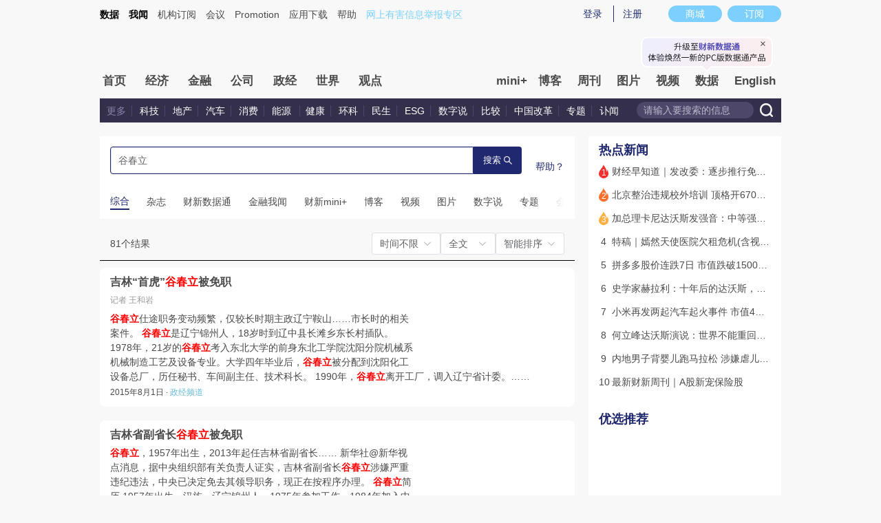

--- FILE ---
content_type: text/html; charset=UTF-8
request_url: https://sfrag.caixin.com/frag/other/commonfrag/common_bottom_v2.inc?t=1768998056425
body_size: 1125
content:
<!--底部 begin-->
<div class="clear"></div>
<div class="bottom"> 
<!--网站地图 begin-->
 <!--<div class="map"></div>
<script src="//file.caixin.com/webjs/caixin-bottom-map.js"></script>-->
<!--网站地图 end-->
<div class="copyright">财新网所刊载内容之知识产权为财新传媒及/或相关权利人专属所有或持有。未经许可，禁止进行转载、摘编、复制及建立镜像等任何使用。 <br />


<a style="color:#797878;" href="//download.caixin.com/upload/icp.pdf" rel="nofollow">京ICP证090880号</a> 
<a  style="color:#797878;" href="https://beian.miit.gov.cn">京ICP备10026701号-8 </a> | 
<a  style="color:#797878;" href="https://beian.cac.gov.cn/">网信算备110105862729401250013号 </a> | 
<a  style="color:#797878;" target="_blank" href="http://www.beian.gov.cn/portal/registerSystemInfo?recordcode=11010502034662" > <img src="//img.caixin.com/2017-11-29/1511950030301165.png" width="15px;">京公网安备 11010502034662号 </a> <br>
<a style="color:#797878;" href="//download.caixin.com/upload/gdxk.jpg">广播电视节目制作经营许可证：京第01015号</a> |
<a style="color:#797878;" href="https://download.caixin.com/upload/cbw.pdf" rel="nofollow">出版物经营许可证：第直100013号</a>  <br />
Copyright 财新网 All Rights Reserved 版权所有 复制必究<br>违法和不良信息举报电话（涉网络暴力有害信息举报、未成年人举报、谣言信息）：010-85905050　13195200605  举报邮箱：laixin@caixin.com</div>
<div class="navBottom"><a rel="nofollow" href="http://corp.caixin.com/aboutus/">关于我们</a> | <a rel="nofollow" href="http://corp.caixin.com/joinus/">加入我们</a> | <a rel="nofollow" href="http://www.woodpeckerfoundation.org/">啄木鸟公益基金会
</a> | <a rel="nofollow" href="mailto:service@caixin.com">意见与反馈</a> | <a  rel="nofollow" href="mailto:newsroom@caixin.com">提供新闻线索</a> | <a rel="nofollow" href="http://corp.caixin.com/contactus/">联系我们</a> | <a rel="nofollow" href="http://other.caixin.com/links/">友情链接</a> <!--| <a href="http://www.caixin.com/sitemap.html">网站地图</a>--></div>
<div class="logo"><img src="//file.caixin.com/file/content/images/new/logo_bottom.png" /></div>
</div>
<!--底部end--> 
<!-- comment count js --> 
<script src="//file.caixin.com/webjs/comment/count_comment.js" type="text/javascript"></script>